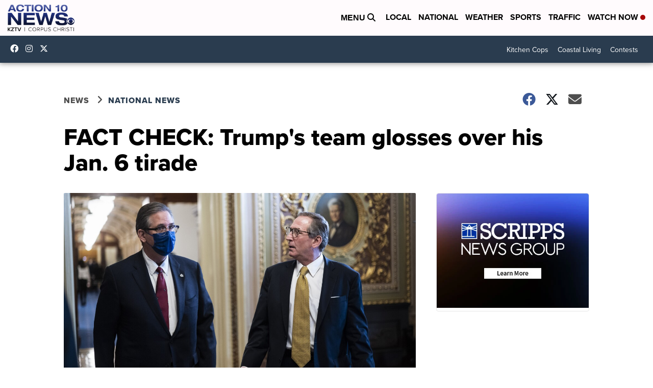

--- FILE ---
content_type: application/javascript; charset=utf-8
request_url: https://fundingchoicesmessages.google.com/f/AGSKWxWQAdE9QeQC27198i4nm8wot2apMzTZkV312rrXANeWlJ2AyXYrjP_snWrTjgScCOum-ZAPCsBVZw51s0J8RJQTOfEKgBaeGmZgod-28e2fmh5Xudpp7AOJXCDkVZ0Pc0WiTdTXOPlfpw6j15Cwh6Z3egRSTMln5OkXHGf2G7X6rDPlN44wB9kfDBJD/_/adrequests./newad2?-120x300.?banner.id=/adstream.
body_size: -1284
content:
window['d6b882fd-0f58-4888-8e4b-c632bbc69633'] = true;